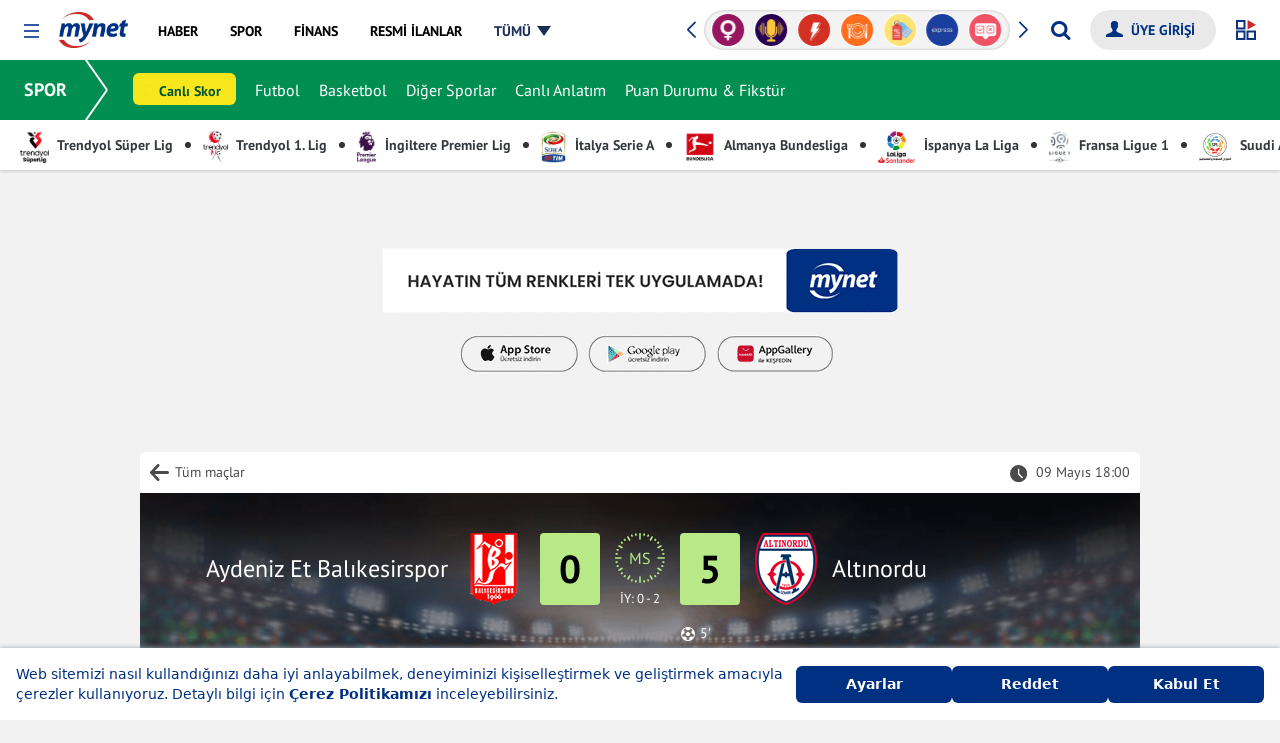

--- FILE ---
content_type: application/javascript; charset=utf-8
request_url: https://fundingchoicesmessages.google.com/f/AGSKWxVlmu1rAGEWw2fWSr2wVjGdm3tGSVzbIQ2S6Lcrg27ckCmECQSF5y7SyMW6_jyRpepLH01YNeKplR1v8RSWJLCm5Xjn3Rpl1C7zTO0AzWvlK3dnfEqRDwdST_ZxYd5P2fz2qJJW8D5lTdH1QeVZMJuo_Q2n_vWgJz0vMRae_EsYquH2L6TDk8lywoPT/_/ad-invalid-_600-90.-advert-placeholder./videoads./tag_oas.
body_size: -1289
content:
window['2967a200-ff0f-42b1-a38d-31897d840cc5'] = true;